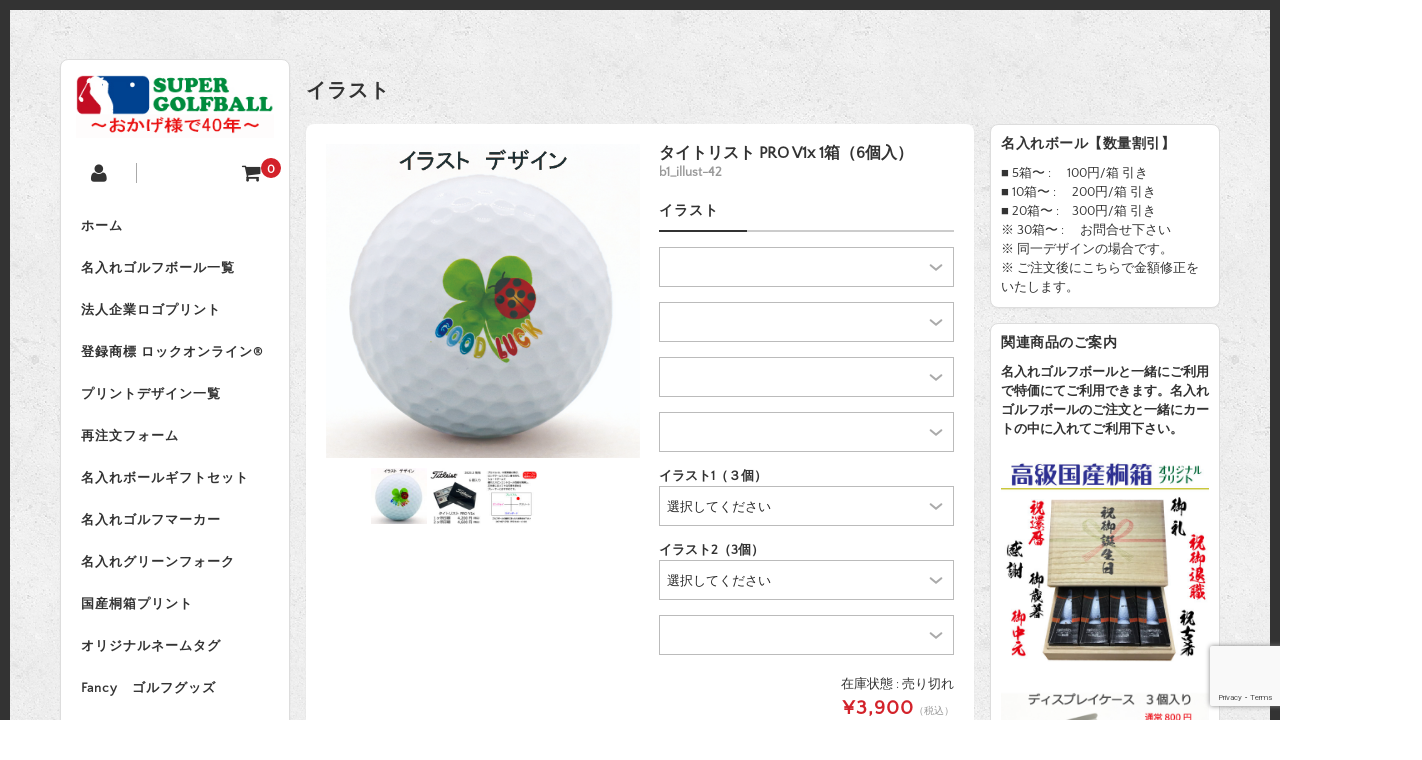

--- FILE ---
content_type: text/html; charset=utf-8
request_url: https://www.google.com/recaptcha/api2/anchor?ar=1&k=6LeCmnYqAAAAAAsO8TL1rlT_rlgBHM3SELKeheTr&co=aHR0cHM6Ly9nb2xmYmFsbC5jby5qcDo0NDM.&hl=en&v=PoyoqOPhxBO7pBk68S4YbpHZ&size=invisible&anchor-ms=20000&execute-ms=30000&cb=pj8x2o6kzabl
body_size: 48678
content:
<!DOCTYPE HTML><html dir="ltr" lang="en"><head><meta http-equiv="Content-Type" content="text/html; charset=UTF-8">
<meta http-equiv="X-UA-Compatible" content="IE=edge">
<title>reCAPTCHA</title>
<style type="text/css">
/* cyrillic-ext */
@font-face {
  font-family: 'Roboto';
  font-style: normal;
  font-weight: 400;
  font-stretch: 100%;
  src: url(//fonts.gstatic.com/s/roboto/v48/KFO7CnqEu92Fr1ME7kSn66aGLdTylUAMa3GUBHMdazTgWw.woff2) format('woff2');
  unicode-range: U+0460-052F, U+1C80-1C8A, U+20B4, U+2DE0-2DFF, U+A640-A69F, U+FE2E-FE2F;
}
/* cyrillic */
@font-face {
  font-family: 'Roboto';
  font-style: normal;
  font-weight: 400;
  font-stretch: 100%;
  src: url(//fonts.gstatic.com/s/roboto/v48/KFO7CnqEu92Fr1ME7kSn66aGLdTylUAMa3iUBHMdazTgWw.woff2) format('woff2');
  unicode-range: U+0301, U+0400-045F, U+0490-0491, U+04B0-04B1, U+2116;
}
/* greek-ext */
@font-face {
  font-family: 'Roboto';
  font-style: normal;
  font-weight: 400;
  font-stretch: 100%;
  src: url(//fonts.gstatic.com/s/roboto/v48/KFO7CnqEu92Fr1ME7kSn66aGLdTylUAMa3CUBHMdazTgWw.woff2) format('woff2');
  unicode-range: U+1F00-1FFF;
}
/* greek */
@font-face {
  font-family: 'Roboto';
  font-style: normal;
  font-weight: 400;
  font-stretch: 100%;
  src: url(//fonts.gstatic.com/s/roboto/v48/KFO7CnqEu92Fr1ME7kSn66aGLdTylUAMa3-UBHMdazTgWw.woff2) format('woff2');
  unicode-range: U+0370-0377, U+037A-037F, U+0384-038A, U+038C, U+038E-03A1, U+03A3-03FF;
}
/* math */
@font-face {
  font-family: 'Roboto';
  font-style: normal;
  font-weight: 400;
  font-stretch: 100%;
  src: url(//fonts.gstatic.com/s/roboto/v48/KFO7CnqEu92Fr1ME7kSn66aGLdTylUAMawCUBHMdazTgWw.woff2) format('woff2');
  unicode-range: U+0302-0303, U+0305, U+0307-0308, U+0310, U+0312, U+0315, U+031A, U+0326-0327, U+032C, U+032F-0330, U+0332-0333, U+0338, U+033A, U+0346, U+034D, U+0391-03A1, U+03A3-03A9, U+03B1-03C9, U+03D1, U+03D5-03D6, U+03F0-03F1, U+03F4-03F5, U+2016-2017, U+2034-2038, U+203C, U+2040, U+2043, U+2047, U+2050, U+2057, U+205F, U+2070-2071, U+2074-208E, U+2090-209C, U+20D0-20DC, U+20E1, U+20E5-20EF, U+2100-2112, U+2114-2115, U+2117-2121, U+2123-214F, U+2190, U+2192, U+2194-21AE, U+21B0-21E5, U+21F1-21F2, U+21F4-2211, U+2213-2214, U+2216-22FF, U+2308-230B, U+2310, U+2319, U+231C-2321, U+2336-237A, U+237C, U+2395, U+239B-23B7, U+23D0, U+23DC-23E1, U+2474-2475, U+25AF, U+25B3, U+25B7, U+25BD, U+25C1, U+25CA, U+25CC, U+25FB, U+266D-266F, U+27C0-27FF, U+2900-2AFF, U+2B0E-2B11, U+2B30-2B4C, U+2BFE, U+3030, U+FF5B, U+FF5D, U+1D400-1D7FF, U+1EE00-1EEFF;
}
/* symbols */
@font-face {
  font-family: 'Roboto';
  font-style: normal;
  font-weight: 400;
  font-stretch: 100%;
  src: url(//fonts.gstatic.com/s/roboto/v48/KFO7CnqEu92Fr1ME7kSn66aGLdTylUAMaxKUBHMdazTgWw.woff2) format('woff2');
  unicode-range: U+0001-000C, U+000E-001F, U+007F-009F, U+20DD-20E0, U+20E2-20E4, U+2150-218F, U+2190, U+2192, U+2194-2199, U+21AF, U+21E6-21F0, U+21F3, U+2218-2219, U+2299, U+22C4-22C6, U+2300-243F, U+2440-244A, U+2460-24FF, U+25A0-27BF, U+2800-28FF, U+2921-2922, U+2981, U+29BF, U+29EB, U+2B00-2BFF, U+4DC0-4DFF, U+FFF9-FFFB, U+10140-1018E, U+10190-1019C, U+101A0, U+101D0-101FD, U+102E0-102FB, U+10E60-10E7E, U+1D2C0-1D2D3, U+1D2E0-1D37F, U+1F000-1F0FF, U+1F100-1F1AD, U+1F1E6-1F1FF, U+1F30D-1F30F, U+1F315, U+1F31C, U+1F31E, U+1F320-1F32C, U+1F336, U+1F378, U+1F37D, U+1F382, U+1F393-1F39F, U+1F3A7-1F3A8, U+1F3AC-1F3AF, U+1F3C2, U+1F3C4-1F3C6, U+1F3CA-1F3CE, U+1F3D4-1F3E0, U+1F3ED, U+1F3F1-1F3F3, U+1F3F5-1F3F7, U+1F408, U+1F415, U+1F41F, U+1F426, U+1F43F, U+1F441-1F442, U+1F444, U+1F446-1F449, U+1F44C-1F44E, U+1F453, U+1F46A, U+1F47D, U+1F4A3, U+1F4B0, U+1F4B3, U+1F4B9, U+1F4BB, U+1F4BF, U+1F4C8-1F4CB, U+1F4D6, U+1F4DA, U+1F4DF, U+1F4E3-1F4E6, U+1F4EA-1F4ED, U+1F4F7, U+1F4F9-1F4FB, U+1F4FD-1F4FE, U+1F503, U+1F507-1F50B, U+1F50D, U+1F512-1F513, U+1F53E-1F54A, U+1F54F-1F5FA, U+1F610, U+1F650-1F67F, U+1F687, U+1F68D, U+1F691, U+1F694, U+1F698, U+1F6AD, U+1F6B2, U+1F6B9-1F6BA, U+1F6BC, U+1F6C6-1F6CF, U+1F6D3-1F6D7, U+1F6E0-1F6EA, U+1F6F0-1F6F3, U+1F6F7-1F6FC, U+1F700-1F7FF, U+1F800-1F80B, U+1F810-1F847, U+1F850-1F859, U+1F860-1F887, U+1F890-1F8AD, U+1F8B0-1F8BB, U+1F8C0-1F8C1, U+1F900-1F90B, U+1F93B, U+1F946, U+1F984, U+1F996, U+1F9E9, U+1FA00-1FA6F, U+1FA70-1FA7C, U+1FA80-1FA89, U+1FA8F-1FAC6, U+1FACE-1FADC, U+1FADF-1FAE9, U+1FAF0-1FAF8, U+1FB00-1FBFF;
}
/* vietnamese */
@font-face {
  font-family: 'Roboto';
  font-style: normal;
  font-weight: 400;
  font-stretch: 100%;
  src: url(//fonts.gstatic.com/s/roboto/v48/KFO7CnqEu92Fr1ME7kSn66aGLdTylUAMa3OUBHMdazTgWw.woff2) format('woff2');
  unicode-range: U+0102-0103, U+0110-0111, U+0128-0129, U+0168-0169, U+01A0-01A1, U+01AF-01B0, U+0300-0301, U+0303-0304, U+0308-0309, U+0323, U+0329, U+1EA0-1EF9, U+20AB;
}
/* latin-ext */
@font-face {
  font-family: 'Roboto';
  font-style: normal;
  font-weight: 400;
  font-stretch: 100%;
  src: url(//fonts.gstatic.com/s/roboto/v48/KFO7CnqEu92Fr1ME7kSn66aGLdTylUAMa3KUBHMdazTgWw.woff2) format('woff2');
  unicode-range: U+0100-02BA, U+02BD-02C5, U+02C7-02CC, U+02CE-02D7, U+02DD-02FF, U+0304, U+0308, U+0329, U+1D00-1DBF, U+1E00-1E9F, U+1EF2-1EFF, U+2020, U+20A0-20AB, U+20AD-20C0, U+2113, U+2C60-2C7F, U+A720-A7FF;
}
/* latin */
@font-face {
  font-family: 'Roboto';
  font-style: normal;
  font-weight: 400;
  font-stretch: 100%;
  src: url(//fonts.gstatic.com/s/roboto/v48/KFO7CnqEu92Fr1ME7kSn66aGLdTylUAMa3yUBHMdazQ.woff2) format('woff2');
  unicode-range: U+0000-00FF, U+0131, U+0152-0153, U+02BB-02BC, U+02C6, U+02DA, U+02DC, U+0304, U+0308, U+0329, U+2000-206F, U+20AC, U+2122, U+2191, U+2193, U+2212, U+2215, U+FEFF, U+FFFD;
}
/* cyrillic-ext */
@font-face {
  font-family: 'Roboto';
  font-style: normal;
  font-weight: 500;
  font-stretch: 100%;
  src: url(//fonts.gstatic.com/s/roboto/v48/KFO7CnqEu92Fr1ME7kSn66aGLdTylUAMa3GUBHMdazTgWw.woff2) format('woff2');
  unicode-range: U+0460-052F, U+1C80-1C8A, U+20B4, U+2DE0-2DFF, U+A640-A69F, U+FE2E-FE2F;
}
/* cyrillic */
@font-face {
  font-family: 'Roboto';
  font-style: normal;
  font-weight: 500;
  font-stretch: 100%;
  src: url(//fonts.gstatic.com/s/roboto/v48/KFO7CnqEu92Fr1ME7kSn66aGLdTylUAMa3iUBHMdazTgWw.woff2) format('woff2');
  unicode-range: U+0301, U+0400-045F, U+0490-0491, U+04B0-04B1, U+2116;
}
/* greek-ext */
@font-face {
  font-family: 'Roboto';
  font-style: normal;
  font-weight: 500;
  font-stretch: 100%;
  src: url(//fonts.gstatic.com/s/roboto/v48/KFO7CnqEu92Fr1ME7kSn66aGLdTylUAMa3CUBHMdazTgWw.woff2) format('woff2');
  unicode-range: U+1F00-1FFF;
}
/* greek */
@font-face {
  font-family: 'Roboto';
  font-style: normal;
  font-weight: 500;
  font-stretch: 100%;
  src: url(//fonts.gstatic.com/s/roboto/v48/KFO7CnqEu92Fr1ME7kSn66aGLdTylUAMa3-UBHMdazTgWw.woff2) format('woff2');
  unicode-range: U+0370-0377, U+037A-037F, U+0384-038A, U+038C, U+038E-03A1, U+03A3-03FF;
}
/* math */
@font-face {
  font-family: 'Roboto';
  font-style: normal;
  font-weight: 500;
  font-stretch: 100%;
  src: url(//fonts.gstatic.com/s/roboto/v48/KFO7CnqEu92Fr1ME7kSn66aGLdTylUAMawCUBHMdazTgWw.woff2) format('woff2');
  unicode-range: U+0302-0303, U+0305, U+0307-0308, U+0310, U+0312, U+0315, U+031A, U+0326-0327, U+032C, U+032F-0330, U+0332-0333, U+0338, U+033A, U+0346, U+034D, U+0391-03A1, U+03A3-03A9, U+03B1-03C9, U+03D1, U+03D5-03D6, U+03F0-03F1, U+03F4-03F5, U+2016-2017, U+2034-2038, U+203C, U+2040, U+2043, U+2047, U+2050, U+2057, U+205F, U+2070-2071, U+2074-208E, U+2090-209C, U+20D0-20DC, U+20E1, U+20E5-20EF, U+2100-2112, U+2114-2115, U+2117-2121, U+2123-214F, U+2190, U+2192, U+2194-21AE, U+21B0-21E5, U+21F1-21F2, U+21F4-2211, U+2213-2214, U+2216-22FF, U+2308-230B, U+2310, U+2319, U+231C-2321, U+2336-237A, U+237C, U+2395, U+239B-23B7, U+23D0, U+23DC-23E1, U+2474-2475, U+25AF, U+25B3, U+25B7, U+25BD, U+25C1, U+25CA, U+25CC, U+25FB, U+266D-266F, U+27C0-27FF, U+2900-2AFF, U+2B0E-2B11, U+2B30-2B4C, U+2BFE, U+3030, U+FF5B, U+FF5D, U+1D400-1D7FF, U+1EE00-1EEFF;
}
/* symbols */
@font-face {
  font-family: 'Roboto';
  font-style: normal;
  font-weight: 500;
  font-stretch: 100%;
  src: url(//fonts.gstatic.com/s/roboto/v48/KFO7CnqEu92Fr1ME7kSn66aGLdTylUAMaxKUBHMdazTgWw.woff2) format('woff2');
  unicode-range: U+0001-000C, U+000E-001F, U+007F-009F, U+20DD-20E0, U+20E2-20E4, U+2150-218F, U+2190, U+2192, U+2194-2199, U+21AF, U+21E6-21F0, U+21F3, U+2218-2219, U+2299, U+22C4-22C6, U+2300-243F, U+2440-244A, U+2460-24FF, U+25A0-27BF, U+2800-28FF, U+2921-2922, U+2981, U+29BF, U+29EB, U+2B00-2BFF, U+4DC0-4DFF, U+FFF9-FFFB, U+10140-1018E, U+10190-1019C, U+101A0, U+101D0-101FD, U+102E0-102FB, U+10E60-10E7E, U+1D2C0-1D2D3, U+1D2E0-1D37F, U+1F000-1F0FF, U+1F100-1F1AD, U+1F1E6-1F1FF, U+1F30D-1F30F, U+1F315, U+1F31C, U+1F31E, U+1F320-1F32C, U+1F336, U+1F378, U+1F37D, U+1F382, U+1F393-1F39F, U+1F3A7-1F3A8, U+1F3AC-1F3AF, U+1F3C2, U+1F3C4-1F3C6, U+1F3CA-1F3CE, U+1F3D4-1F3E0, U+1F3ED, U+1F3F1-1F3F3, U+1F3F5-1F3F7, U+1F408, U+1F415, U+1F41F, U+1F426, U+1F43F, U+1F441-1F442, U+1F444, U+1F446-1F449, U+1F44C-1F44E, U+1F453, U+1F46A, U+1F47D, U+1F4A3, U+1F4B0, U+1F4B3, U+1F4B9, U+1F4BB, U+1F4BF, U+1F4C8-1F4CB, U+1F4D6, U+1F4DA, U+1F4DF, U+1F4E3-1F4E6, U+1F4EA-1F4ED, U+1F4F7, U+1F4F9-1F4FB, U+1F4FD-1F4FE, U+1F503, U+1F507-1F50B, U+1F50D, U+1F512-1F513, U+1F53E-1F54A, U+1F54F-1F5FA, U+1F610, U+1F650-1F67F, U+1F687, U+1F68D, U+1F691, U+1F694, U+1F698, U+1F6AD, U+1F6B2, U+1F6B9-1F6BA, U+1F6BC, U+1F6C6-1F6CF, U+1F6D3-1F6D7, U+1F6E0-1F6EA, U+1F6F0-1F6F3, U+1F6F7-1F6FC, U+1F700-1F7FF, U+1F800-1F80B, U+1F810-1F847, U+1F850-1F859, U+1F860-1F887, U+1F890-1F8AD, U+1F8B0-1F8BB, U+1F8C0-1F8C1, U+1F900-1F90B, U+1F93B, U+1F946, U+1F984, U+1F996, U+1F9E9, U+1FA00-1FA6F, U+1FA70-1FA7C, U+1FA80-1FA89, U+1FA8F-1FAC6, U+1FACE-1FADC, U+1FADF-1FAE9, U+1FAF0-1FAF8, U+1FB00-1FBFF;
}
/* vietnamese */
@font-face {
  font-family: 'Roboto';
  font-style: normal;
  font-weight: 500;
  font-stretch: 100%;
  src: url(//fonts.gstatic.com/s/roboto/v48/KFO7CnqEu92Fr1ME7kSn66aGLdTylUAMa3OUBHMdazTgWw.woff2) format('woff2');
  unicode-range: U+0102-0103, U+0110-0111, U+0128-0129, U+0168-0169, U+01A0-01A1, U+01AF-01B0, U+0300-0301, U+0303-0304, U+0308-0309, U+0323, U+0329, U+1EA0-1EF9, U+20AB;
}
/* latin-ext */
@font-face {
  font-family: 'Roboto';
  font-style: normal;
  font-weight: 500;
  font-stretch: 100%;
  src: url(//fonts.gstatic.com/s/roboto/v48/KFO7CnqEu92Fr1ME7kSn66aGLdTylUAMa3KUBHMdazTgWw.woff2) format('woff2');
  unicode-range: U+0100-02BA, U+02BD-02C5, U+02C7-02CC, U+02CE-02D7, U+02DD-02FF, U+0304, U+0308, U+0329, U+1D00-1DBF, U+1E00-1E9F, U+1EF2-1EFF, U+2020, U+20A0-20AB, U+20AD-20C0, U+2113, U+2C60-2C7F, U+A720-A7FF;
}
/* latin */
@font-face {
  font-family: 'Roboto';
  font-style: normal;
  font-weight: 500;
  font-stretch: 100%;
  src: url(//fonts.gstatic.com/s/roboto/v48/KFO7CnqEu92Fr1ME7kSn66aGLdTylUAMa3yUBHMdazQ.woff2) format('woff2');
  unicode-range: U+0000-00FF, U+0131, U+0152-0153, U+02BB-02BC, U+02C6, U+02DA, U+02DC, U+0304, U+0308, U+0329, U+2000-206F, U+20AC, U+2122, U+2191, U+2193, U+2212, U+2215, U+FEFF, U+FFFD;
}
/* cyrillic-ext */
@font-face {
  font-family: 'Roboto';
  font-style: normal;
  font-weight: 900;
  font-stretch: 100%;
  src: url(//fonts.gstatic.com/s/roboto/v48/KFO7CnqEu92Fr1ME7kSn66aGLdTylUAMa3GUBHMdazTgWw.woff2) format('woff2');
  unicode-range: U+0460-052F, U+1C80-1C8A, U+20B4, U+2DE0-2DFF, U+A640-A69F, U+FE2E-FE2F;
}
/* cyrillic */
@font-face {
  font-family: 'Roboto';
  font-style: normal;
  font-weight: 900;
  font-stretch: 100%;
  src: url(//fonts.gstatic.com/s/roboto/v48/KFO7CnqEu92Fr1ME7kSn66aGLdTylUAMa3iUBHMdazTgWw.woff2) format('woff2');
  unicode-range: U+0301, U+0400-045F, U+0490-0491, U+04B0-04B1, U+2116;
}
/* greek-ext */
@font-face {
  font-family: 'Roboto';
  font-style: normal;
  font-weight: 900;
  font-stretch: 100%;
  src: url(//fonts.gstatic.com/s/roboto/v48/KFO7CnqEu92Fr1ME7kSn66aGLdTylUAMa3CUBHMdazTgWw.woff2) format('woff2');
  unicode-range: U+1F00-1FFF;
}
/* greek */
@font-face {
  font-family: 'Roboto';
  font-style: normal;
  font-weight: 900;
  font-stretch: 100%;
  src: url(//fonts.gstatic.com/s/roboto/v48/KFO7CnqEu92Fr1ME7kSn66aGLdTylUAMa3-UBHMdazTgWw.woff2) format('woff2');
  unicode-range: U+0370-0377, U+037A-037F, U+0384-038A, U+038C, U+038E-03A1, U+03A3-03FF;
}
/* math */
@font-face {
  font-family: 'Roboto';
  font-style: normal;
  font-weight: 900;
  font-stretch: 100%;
  src: url(//fonts.gstatic.com/s/roboto/v48/KFO7CnqEu92Fr1ME7kSn66aGLdTylUAMawCUBHMdazTgWw.woff2) format('woff2');
  unicode-range: U+0302-0303, U+0305, U+0307-0308, U+0310, U+0312, U+0315, U+031A, U+0326-0327, U+032C, U+032F-0330, U+0332-0333, U+0338, U+033A, U+0346, U+034D, U+0391-03A1, U+03A3-03A9, U+03B1-03C9, U+03D1, U+03D5-03D6, U+03F0-03F1, U+03F4-03F5, U+2016-2017, U+2034-2038, U+203C, U+2040, U+2043, U+2047, U+2050, U+2057, U+205F, U+2070-2071, U+2074-208E, U+2090-209C, U+20D0-20DC, U+20E1, U+20E5-20EF, U+2100-2112, U+2114-2115, U+2117-2121, U+2123-214F, U+2190, U+2192, U+2194-21AE, U+21B0-21E5, U+21F1-21F2, U+21F4-2211, U+2213-2214, U+2216-22FF, U+2308-230B, U+2310, U+2319, U+231C-2321, U+2336-237A, U+237C, U+2395, U+239B-23B7, U+23D0, U+23DC-23E1, U+2474-2475, U+25AF, U+25B3, U+25B7, U+25BD, U+25C1, U+25CA, U+25CC, U+25FB, U+266D-266F, U+27C0-27FF, U+2900-2AFF, U+2B0E-2B11, U+2B30-2B4C, U+2BFE, U+3030, U+FF5B, U+FF5D, U+1D400-1D7FF, U+1EE00-1EEFF;
}
/* symbols */
@font-face {
  font-family: 'Roboto';
  font-style: normal;
  font-weight: 900;
  font-stretch: 100%;
  src: url(//fonts.gstatic.com/s/roboto/v48/KFO7CnqEu92Fr1ME7kSn66aGLdTylUAMaxKUBHMdazTgWw.woff2) format('woff2');
  unicode-range: U+0001-000C, U+000E-001F, U+007F-009F, U+20DD-20E0, U+20E2-20E4, U+2150-218F, U+2190, U+2192, U+2194-2199, U+21AF, U+21E6-21F0, U+21F3, U+2218-2219, U+2299, U+22C4-22C6, U+2300-243F, U+2440-244A, U+2460-24FF, U+25A0-27BF, U+2800-28FF, U+2921-2922, U+2981, U+29BF, U+29EB, U+2B00-2BFF, U+4DC0-4DFF, U+FFF9-FFFB, U+10140-1018E, U+10190-1019C, U+101A0, U+101D0-101FD, U+102E0-102FB, U+10E60-10E7E, U+1D2C0-1D2D3, U+1D2E0-1D37F, U+1F000-1F0FF, U+1F100-1F1AD, U+1F1E6-1F1FF, U+1F30D-1F30F, U+1F315, U+1F31C, U+1F31E, U+1F320-1F32C, U+1F336, U+1F378, U+1F37D, U+1F382, U+1F393-1F39F, U+1F3A7-1F3A8, U+1F3AC-1F3AF, U+1F3C2, U+1F3C4-1F3C6, U+1F3CA-1F3CE, U+1F3D4-1F3E0, U+1F3ED, U+1F3F1-1F3F3, U+1F3F5-1F3F7, U+1F408, U+1F415, U+1F41F, U+1F426, U+1F43F, U+1F441-1F442, U+1F444, U+1F446-1F449, U+1F44C-1F44E, U+1F453, U+1F46A, U+1F47D, U+1F4A3, U+1F4B0, U+1F4B3, U+1F4B9, U+1F4BB, U+1F4BF, U+1F4C8-1F4CB, U+1F4D6, U+1F4DA, U+1F4DF, U+1F4E3-1F4E6, U+1F4EA-1F4ED, U+1F4F7, U+1F4F9-1F4FB, U+1F4FD-1F4FE, U+1F503, U+1F507-1F50B, U+1F50D, U+1F512-1F513, U+1F53E-1F54A, U+1F54F-1F5FA, U+1F610, U+1F650-1F67F, U+1F687, U+1F68D, U+1F691, U+1F694, U+1F698, U+1F6AD, U+1F6B2, U+1F6B9-1F6BA, U+1F6BC, U+1F6C6-1F6CF, U+1F6D3-1F6D7, U+1F6E0-1F6EA, U+1F6F0-1F6F3, U+1F6F7-1F6FC, U+1F700-1F7FF, U+1F800-1F80B, U+1F810-1F847, U+1F850-1F859, U+1F860-1F887, U+1F890-1F8AD, U+1F8B0-1F8BB, U+1F8C0-1F8C1, U+1F900-1F90B, U+1F93B, U+1F946, U+1F984, U+1F996, U+1F9E9, U+1FA00-1FA6F, U+1FA70-1FA7C, U+1FA80-1FA89, U+1FA8F-1FAC6, U+1FACE-1FADC, U+1FADF-1FAE9, U+1FAF0-1FAF8, U+1FB00-1FBFF;
}
/* vietnamese */
@font-face {
  font-family: 'Roboto';
  font-style: normal;
  font-weight: 900;
  font-stretch: 100%;
  src: url(//fonts.gstatic.com/s/roboto/v48/KFO7CnqEu92Fr1ME7kSn66aGLdTylUAMa3OUBHMdazTgWw.woff2) format('woff2');
  unicode-range: U+0102-0103, U+0110-0111, U+0128-0129, U+0168-0169, U+01A0-01A1, U+01AF-01B0, U+0300-0301, U+0303-0304, U+0308-0309, U+0323, U+0329, U+1EA0-1EF9, U+20AB;
}
/* latin-ext */
@font-face {
  font-family: 'Roboto';
  font-style: normal;
  font-weight: 900;
  font-stretch: 100%;
  src: url(//fonts.gstatic.com/s/roboto/v48/KFO7CnqEu92Fr1ME7kSn66aGLdTylUAMa3KUBHMdazTgWw.woff2) format('woff2');
  unicode-range: U+0100-02BA, U+02BD-02C5, U+02C7-02CC, U+02CE-02D7, U+02DD-02FF, U+0304, U+0308, U+0329, U+1D00-1DBF, U+1E00-1E9F, U+1EF2-1EFF, U+2020, U+20A0-20AB, U+20AD-20C0, U+2113, U+2C60-2C7F, U+A720-A7FF;
}
/* latin */
@font-face {
  font-family: 'Roboto';
  font-style: normal;
  font-weight: 900;
  font-stretch: 100%;
  src: url(//fonts.gstatic.com/s/roboto/v48/KFO7CnqEu92Fr1ME7kSn66aGLdTylUAMa3yUBHMdazQ.woff2) format('woff2');
  unicode-range: U+0000-00FF, U+0131, U+0152-0153, U+02BB-02BC, U+02C6, U+02DA, U+02DC, U+0304, U+0308, U+0329, U+2000-206F, U+20AC, U+2122, U+2191, U+2193, U+2212, U+2215, U+FEFF, U+FFFD;
}

</style>
<link rel="stylesheet" type="text/css" href="https://www.gstatic.com/recaptcha/releases/PoyoqOPhxBO7pBk68S4YbpHZ/styles__ltr.css">
<script nonce="CjdLuz3d_xW4pXRtoGjlBA" type="text/javascript">window['__recaptcha_api'] = 'https://www.google.com/recaptcha/api2/';</script>
<script type="text/javascript" src="https://www.gstatic.com/recaptcha/releases/PoyoqOPhxBO7pBk68S4YbpHZ/recaptcha__en.js" nonce="CjdLuz3d_xW4pXRtoGjlBA">
      
    </script></head>
<body><div id="rc-anchor-alert" class="rc-anchor-alert"></div>
<input type="hidden" id="recaptcha-token" value="[base64]">
<script type="text/javascript" nonce="CjdLuz3d_xW4pXRtoGjlBA">
      recaptcha.anchor.Main.init("[\x22ainput\x22,[\x22bgdata\x22,\x22\x22,\[base64]/[base64]/MjU1Ong/[base64]/[base64]/[base64]/[base64]/[base64]/[base64]/[base64]/[base64]/[base64]/[base64]/[base64]/[base64]/[base64]/[base64]/[base64]\\u003d\x22,\[base64]\\u003d\\u003d\x22,\[base64]/DlMKmLHAPw4DCjsOUw5kPXg9dekXClTJdw5TCnMKPe1bClnVhLQrDtXTDusKdMSBIKVjDnkBsw7w5wqzCmsONwrfDqWTDrcKQHsOnw7TCrxo/wr/Ck07DuVALaEnDsTt/[base64]/DtVE4w4pHR0xTw5/Cri7DuMKjJy5dK3LDkWPCicK6KlrCrMO/w4RGFxwfwrwlb8K2HMKSwp1Iw6YNYMO0YcK+wpdAwr3CmnPCmsKuwrEQUMK/[base64]/Ct1zCjsKaOWnCpErCtjpIwqnDgUHCo8OjwovCrDhfRMKcR8K3w79OYMKsw7M4Q8KPwo/ChBNhYB0tGEHDvTh7woQ4TUIeVwkkw50nwrXDtxFQN8OeZD/DtT3CnG/Dk8KSYcK1w55BVRwuwqQbYWklRsOFRXMlwpnDuzBtwpF9V8KHPAcwAcOqw7vDksOOwpnDusONZsObwoAYTcKUw5HDpsOjwq3Dn1kBZTDDsEkrwo/CjW3DlSA3wpYWCsO/wrHDr8O6w5fChcOwC2LDji0Vw7rDvcOeK8O1w7kgw57Dn03DuwvDnVPCsnVbXsOoWBvDiRx/w4rDjnU8wq5sw7UKL0vDkcOMEsKTYsKrSMOZQcKJcsOSewRMKMKNVcOwQWVew6jCigfCmGnCiBzCm1DDkWhcw6YkGcOSUHEywo/DvSZfGlrColEiwrbDmk7DpsKrw67Ch3wTw4XCgwVMwqjCicOVwq/Dl8KANW3CtMKGHRguwq8RwoUcwozDmkTCnw/Dp0dmccKfw5g1Y8KDwpAmeUnDhsKdMB8jFsKww6TDkjXCgh9AIVlNw6bCjsONb8Oaw4pDwrZbw5wWw6FKbcKKw5bDmcOPMS/CscOpwqzCocOnD0PCq8KRwo/CknbDoF3DvMOFRRINV8KUw5Z1w6zDgHbDs8OjNcKLfxDDokDCncKOLcOAKHAMw5ArRsO9wqYpM8OXLRAEwq3CssOhwrRtwphrdk7Dukg8woTDq8KzwpXDlcKAwoJ2GBPCmsKnNU0Kwp/Cn8K2Lwk6F8KXwo/CihzDpsOEWi4Wwq/Cu8K0EMO0YWXCrsO4w6fDuMKRw6XDlVBhw59wTxVNw49genIfAFPDhcOxFXnCpXTDn0zDkcOaMH/CrcKWBh7Col3CqlN8BsOuwoHCu3TDi1U0FEfDs17DssK0wosPMn4gVMOjdcKlwq3CvsOiCQLDtCrDm8K8AcKAwo3DusK5VULDrFPDsitZwqTChcOcOsOWXydBLE/Cl8KYFsOkesKxPX/Cs8K/[base64]/cSrCv8OVwpE8woh7wq/Dn0DCmMOgwrLCuC/Dt8K9w5zDo8KHMsKifBBRwqjChSYlfsKFwp7DiMKFw7PCv8K/UMO/woTDrsOhAcO9wrjCssK/wqXDgC0cHU92w53CmgLDj18Mw55YFz5Uw7Q1N8KGw68fwofDr8OBI8OiJSVjW2bDuMOYJywGZMKqwr9tLsKPwpPCiikRSsO5P8Otw6DCixPDqsOLwolRG8OowoPDoAhiw5HChsOgwoZpMj1+KcOtLCXDj00pwqEOw5bCjBbDmSvDgsKuw6MfwpPDk07CsMK/w7TCtALDqcK4Q8O6w6sLd0/Cg8KAZQUCwrxMw6TChMKHw4HDtcOaeMKUwqdzWDrDvMO4X8KMc8OUXcORwpnCtQDCpsK/w5HCg3lqEk0sw4BiYiHCt8KBClxAHVJmw6R1w6HCucOEAAvDg8O6KmzDjMOIw63Crn/CksKaQcKpWsK0wqFnwpoLw7rDkB3CkF7Ch8Ksw79ccGFTPcKjwr/DsnfDu8KXKBbDlHo2wrXCnsOJwqQPwpPCkMOhwpnDrwPDkFkaX03CnjMbI8KxA8Olwqwee8KeaMOGOXgJw5jCgsOdRD7CocKcwpoheUzDlcOFw6hCwqYcBMOuBcK/MALCpUJKC8Ktw5PCjg12WMODDMOew4UResOBwpUkOy0twps+OmbCn8Onw7ZqTTPDskdlNRLDihALIMONwqXChyADw7PDhsK/w5ImGMKuw4nDicOUOcOZw5XDvRfDvT4idsKSwpsHw6xYKcK8wo4RZMKcw6LCmmgKLjrDtgA7c2hqw47Dvn/CosKdwpHDoWh9FsKdbSzCpXrDtDTDoynDoCvDicKCwrLDsC1/[base64]/w5vDgsOaDULCk8KtRcOSwr9/wpfCkcOmw4zCq8KUw6fDj8O/MMK6DHzDvMK7Z201w4XDmD3ClsKPI8KUwoljwqrChcOLw7YiwojCkjUZYcOiwphBHXoJU3kxVXAzB8OBw4FGKBzDokXCgwQwH3zCicO9w4EVb3Zpw5AYS0NdATh/w65aw6sUwq4mwrrCo0HDpGTCsVfChwDDt2pMDDE9V1DCoRhWQcOuwo/Dh0nCqcKOQMO9GMOfw6bDocOfLcK0w4M7wrnDkgXDpMKodTtROyc/w6URXzVNw78Kw6I6McKBF8ORwrYXHlHCqErDiFHCtsOpw6N4UQtNwqDDkcK7DcKlFMKLwrLDgcKDdAULIDzChSfCu8KVXcKdSMKNW2LClMKJcsOybsK/AcOCw7PDrX3CvG4jY8Kfwq/CrgPCtQNPwqrCusOhw7PCt8KmCEHCl8KOwqYdw5LCrMOyw5nDt0fDs8OHwrPDvATClsK7w6LCo1/DqsK2YQPCqcOJwpTDkCDCgQPDuSZww68/[base64]/DiTljHGx6LsKxacKlUMOqb8K7TAZnwox1wpQfwpFgaXfCkQsqH8KKNMKRw70iwrDDkMKEYU/Cn21/w50HwrTCs3lwwrtNwpsbEkfDsn5VJl9ew7jDpcODGMKHa0vDuMO/w4Rhw4jDuMOdIcKBwpx8w7szNUFPwpEOTA/CqG7CvHjDqmrDgmbDlmR3w5LCnhPDjsO8w6nCujnCjcO5Ngd1wo5Iw48iw47Dh8O0UHBuwp00wqJbccKXBMOKUcOzU0hBVMOzHT7DjcONRcKSLz0bwpfCn8OBw6PDtcO/BEs0woUZCArDsF3DqMOUCcOpwo/DminDh8OHw4BQw4Q/wqRmwrtgw67CoRZTw4YIZRwgwpjDtcKKwqXCuMK9wrDDt8KHw7onZE4aY8Kzw6kZcEFYJhpiamzDhsK0w5ZCLMKRwpwWQ8KdBFPCj0/CqMKJwqPDoHA/w43ChRdCIsKfw5/DmXw6RsOjJS/CqcKjw7fDpsOkPcOPZMKcwp/ChynCtwBqOm7Dj8K+P8Ozwq/CjGvClMKJw6pGwrXChUDDsxLCocOhUMKGw7gqYsKRw5vDjMOrwpFUwqzDjDXCr0RZFzYdBiQ4TcO2K03CrwTCs8OrwofDj8O0w74cw5/CsgBEwrpewqTDqMKZaTF9QcO+csOWQsKOwrTDqcOvwrjCjEfCk1BwQcO2U8KLWcKPTsO6w7/Dmy4LwqrCvT1vwosFwrAcw6HCj8OhwpzDp3fDsVLDssObajnDki/Dg8OoaUdQw5VIw6fDpsOrw7xQMTnCicOiRVYmPRwYcMOHw6h0w6B8cwN4wrB0wrnCgsOzw4HDsMOCwrlLa8Klw64Cw5zDtsO/wr1eW8OmGxzDlsOUw5RBdcKgw4LCvMO2S8K9w7Fww7Nzw7ZWwpTDnMKHw78nw4vCqVLDkV4twrDDpELDqi9hWFjCiX7DlMKIw6DCt3HCm8K+w4/CvQDDmcOmYMOVwovCqMOoQDU/wpPDpMOlfFzDqlFdw5vDlAYOwo8nC3/CqUVkw4dLJgzDtA7DoEjCo0VeBV8IA8OCw5NZCsKqEC3DgsKVwpPDqMKrX8O8f8KBwpHDqAzDuMOoMUEpw6fDjgDDmcKsHMOLAsObw4/DrcKdHcK5wrrCm8OnWcKUw6HCm8Kdw5fCpsKqeHFFw4jDpCzDg8KWw7p8UMKqw7J2f8OJAcOdQgHCtMOsPcOhfsOqwosXe8KOw4nDuUQlwrcPLGw3FsO9eQ7CjmUzCMOFQsOGw6jDjinCgEjDnmQfwoHCp0E3wrvCngNzaDPDn8KNw6wew7M2MjnCszVnworCs3kmEV/DmMOaw5LDoD9TQcKpw5gxw7PCsMK3wqvDmsO+EcKmw6EYDsKkT8KuM8OILXx1wqnCm8KtbcKdRxFpNMOcIibDl8OZw5sLWBnDrQrCiWnDqMK8w5zDuwzDpB/Cp8Ojwo0Yw5l8wpU/[base64]/DgSjDkMKTw63DnXxKBxBowqvDpTsRw63CuTXDgFPDkG8owqhSUcOQw4Etwr9Yw6c2MsK+w4zClsK+wp5CSmrDmcO8ZQMlGcOBecK5NQ3DisKmNsOJJj9xc8K6FmrCuMO+w7zDk8O0AirDicOpw67DmsKpZz8iwq/CuWXCtmwXw6slBsKjw6k+w6ARRMOCwpjDhC3Cjh87w53Co8KTQD/[base64]/[base64]/CuGVzw79bw7cBw5s4wonChsOcPBLCjUjCvCPCjjzDh8ObwrXCm8OLGsOJdcOYO1Nvw59Kw7LCimDDgMOlKMO5wqN+w53DnyVjJCrDkybCsStMwp/DgjUYHjrDosKuWxNSw5pYR8KbAmbCsTtvDMOBw59yw4vDusKCNTDDmcKtw48pDMOHVFvDvBIUwqhaw4VUJmoEwqzDs8Ozw41jM2RmIBLCicK7MsK+QsO6wrVSNTxfwosRw6rCsloiw7HCs8KOJMOPP8KDMMKBYW/Cm29MB3zDuMKxwp5SHMKlw4TDs8KlclnDhiTDlcOqNMKlwpIlwqbCt8KZwq/Dm8KIZ8Oxw5/CpmM3f8OUwqfCs8O7LUzCiXd6BsOuETFiw5LDisKVAVPDnXdjf8O5wrtXelkwYTjCl8Onw41DQsK4cVzCsC7CpcKdw6hrwrcDwpLDjH/[base64]/[base64]/[base64]/wrfCtcKgeAfClsK1eRc9XsKxbMOsXsKlwoYEHsKSwpMqDhrCpsKtwpfCl3N8wpLDpDLDpgDCoCo1A29hwoLDqVLCn8KcbcK4wo8pEMO5EcOxwpfDg1JNS0IJKMKFwqwbwrdrwp1vw6LDv0DDpsOSw7Nxw7XCvGpJwog/cMOOP0HCicKbw6TDrBPDtsKgw7/CuS8/wqJtwpAPwpgow7MhAMORGmHDnGzCv8OsAm/[base64]/Dn0nDtX1zbnUQwp59IcO3w7s0w78vQ0Jjb8OQYnrCnMOFW3kOw5vCg37Cvk7CngHCkXskdnIGwqZCw6/DuiPChlfDlcOYw7k+wpPCjFwACA0MwqfCjXoULmNwABXCucOrw6oTwp4Vw4QgMsKuBMKVw5gawoYZHGfDk8OUw69Zw7LCuCI1woEJcsKww6TDkcKBOsKeOmbCusKrw5/[base64]/DiBAsw4otw5jCq8KVZVhvc0nCmMOZw6bCgsK+ccKnTMO5AcOrYMKjScKcUSzCtVAFBcKUw5vDscKKwqrDhmREbcOOwoPClcOCGnMOw5TCnsKdFGDClU4raiLCuAguRcOEXRfCqTw8SiDCsMK5A27CsGsqw6x9PMOQVcKnw7/Dh8OYwo9ZwrvCtT7Cn8Kzw4jCrFINw7nCmMKowr0Hw6FZLcKIw44eIMOXREMawpHDiMKhw5oSwpZ0wp3CiMKjZMOhFMK0N8KpHcODw6Q8LgXDq0fDh8OZwpYLWcOfecKfBS/DtMK3wp4RwqTCnADDpUDCjMKewo8Nw64PSsKjwrfDl8OFK8K5bsOqwo7DrzMiwp0RDgRswrJowpsCw6UbcAwkwrXCpgYaW8KKwqdBwrnDiBnCsE9hdUbCnHXCusOew6NpwpfCtkvDusOXwp/[base64]/DgjDDq1M5w4MYPMOSwpB7wo/[base64]/[base64]/CosOvdsKMwozDrQvCgDzClQjCsxFLe8K/w5kKwroQw4sEwqoewpbCvDjDv1twJTN5TCzCh8OwQMOKf07Cp8K1w5Z/[base64]/eMO1OQ/CsyQLwro5OcOrFMKmwq5XaTc7B8KkDg3CjTp2BHPCskPCk2VeYsOcwqbCu8KLe39ywpUJw6ZQw6cJSzc9woptwpfDujPCncK2E0BrTMOuJGUKwpYjIE96E3sXLzZYD8KDEsOYccOTBBzCo1DDoG9Dwpc1UC8Awr/DrsOPw7HDucK0dljDuwQGwpNFw4NSfcOeUg/[base64]/wpIrw5I1BMOKCiTClcKbIcKUZHBhwpbCjcOsKcK7w5ICwoRuVylew63DhgQFKcOYGcKudEwfw4EPw4fCkMOuP8O/w6BCOsOLM8KMXAhJwqrCrMKlLMKXPcKxUsOpb8OcPsKQBnAjPsKewqshw4bCg8Ocw4JOOlnCisO/w5nCtB1/OjYOwqPCs2p0w7/[base64]/DlcO7NMOzw7Zhwpo2wqtVw5ZHA3MlwrLCrMO8dSjCnDcDcMOdNcO3PMKMwq4XFjLDrsOUw57CksKbw6bDvxLDqTXDml7Dq3HDvEbCh8OWw5bDsGrChz9jQMK9wpPClS7ChXzDvWAfw6AGwrHDucKxw4TDrSdxCcOtw6/CgsKGd8OOwp7DiMKhw6HCog97w6Rwwqxew5ldwqLCrTEywoh1B1bDo8OKDzXDqm7DvcOZMsOCw4V7w74IIcOMwqvDlMOTTXLCtj4cMg7DoDx4wpUSw4HDvGgNJlzCskAfLsKGSW9/woUMMixgw6TDqcKNCk17wr1/wq93w4kLEcOSU8O/w7rCjMKUwrXCt8O1wqFHwpzCuT5OwqnDqDDCusKHABvCoUDDicOmCcOEHjY2w6oIw7NRPk3CggV8w5tIw6ZxH2YJdMO4AMOJRMK/IMO8w6dtw6vCtcOiAVLCrzwGwqY+EMKGw6DDsANuCjLCoRHDpBM2wqrCmBg2McOcOjbDn2jCqjxfcjfDpMKWw4tacMOqFsKqwopgwqwVwpM2PmRowobDrcKwwqnCs0Z9woXDvVc0HyVQHcOGwoXChG3CgCUSwo/Ctz4jFwcBWMORSnrCksK6w4LCgMKvOgLDphxMS8KMwqMYBH/CqcKdwqhvCncjfMO3w47DvBLDi8Ozw6QMVTTDhUINw4oLw6dmIMK0Dx3CqgHDrcO/wo9kw4htOU/[base64]/w5Fgwrs7w79nwokKVwcGFcKNPsKUwqgMMUDCtgrDmMOUfXoYC8KsOSxnw70Zw7rDi8OXw6LCkMKkKcKyesOIWnvDicKxd8KPw7PCn8OFDsO7wqHCn2DDklnDmC3DpRwMI8KJOcO1Tz3DmMObI10dw5rClj/ClWxWwoXDucKUw7EhwrLClMKhOMK8AcKxKMOzwoYtBADCpkhGYwbCh8O8dBQuNcKEw4E3wqg9C8OWwp5Rw5R4w6EQQMOsAMKKw4VLbXRIw7xlwrjCp8OROcKgSSPCn8KXw7xlw5/CjsKKHcO8wpDDvsOiwpx9w4DDtMO4R1DDiFFwwqXDt8O5JE5rUMKbHU3DlcOdwpVsw4HCj8OFw5RMw6fDinVdwrJMwrYjw6gMRhnDikLCtTvDkQ/CgsOYcxLCj0xBRcKKeRXCu8O3w5U/[base64]/Dogd9w69hwr7CrsOMwpVCY2zCrR/CvAUow4fDkBYhwr/DgwxLwo/[base64]/w5nDnsKGwoBBwpATwqLCpCzCgsOOfcO1wqp3Vg4HDcOqw7cIw4HCssOLwoJ2P8K9MMOXf0HCqMKjw4nDmjrCncKSccOYe8OCLUhQXDIywp5cw7FRw6rCvzzCrAEOKMOfaTrDg2gSX8Ozw4/CgkhAwoLCpSA+YmbCnXHDmBhFw7A8S8OkcyIvw5EMUkpZwqTCsk/DucOaw7QIJcO1EcO3KsKTw58LG8Kow7jDhcOUX8KMwrDChsK1Ow3DmsKnw7gnRmXCvS7DvQIDFcOcYVYxw7vCjkjCkMObP3fCj31Xw4xVwrbCgsOXw4LCjsK1ZgrClH3CncK4w6rCoMO7WcOnw4ZIw7bCkcO6chc8TjwTVMKOwqvCgkjDtnjCshwqwoJ/wo3CqsO7U8KTGQ7DqmUjYcO6w5TDsUNsXEoPwpPCiTwgw55obTvDvRDCpVUZP8Kqw7XDnMKRw44wAXzDnMOQwpvCtsO9JsKKbMO+f8KkwpPDo1vDohnDl8OUPsK7GC/CmyhuCcO2wrsiI8OhwrccTMK1w5Z+wptQHsOewonDpMK7exIBw5rDuMKPLzbDqVvCicOoLWfDgj5mHHN/w4XCpULCjzLCqmgGQVfCvBLDnkQXOxByw4LDksO2WEHDiUZfNxJMf8K/wqbCsnl1w7gfw7szw6wqwrzCrMOUOy7DlsOAwoY6wpvDjWwnw7pNOG8KQWLDoG7CmnArw78ndMOeLiskw4/Cn8OWwpfDog8NJsOkw7dRbkIuwrrClMKxwqzDiMOiw77CkMOjw73CpsKAdk9SwqjCmnFcfwPDjMOxW8O6w5fDvMOUw55iw6nCisKzwrvCscKzAW/Cgy13wovCqWLDs0DDmcOuw5wpSsKNdsOHGVfChis9w4jCj8OqwpMgw77DucKOwrbDiGMoK8O2wozCncKVw5NBWcK7VTfCj8K9HjrCiMOVLMK8YwRlSiIDw6M6Yjl4VMOLPcKqw4bCvsOWw70Tb8OIbcKyD2FiIsKXwo/DlXHDigLCqFHCi1xWNMKye8O4w75Rw7IdwpNgLgfCvMKhdVbDiMKqbsKFw65Pw789NsKPw57CtsOxwrLDjBPDrcKVw5fDr8KccTzCrjIZKcOowo/CkMKZwqZZMQUnARTCmB1AwrDDkEoPw7jDqcO0w5rCkMKbwp3DoXfCqsOdw7nDpG/[base64]/wrrCuWPDrWTCnMKcw7rCpyhgVcOtw6oQUznCo8K0FUQFw4xUI8OhVXlMasOnwp9FBcKsw53Drn/[base64]/DtTHDjzLCt8OywpBBw6FMwqfCoGvDucKxdsKFw5k9Z3Frw7IUwqNISlRVPcK/w4REwqTCui8iw4DCqmDCgHDCuW5lw5TCgcK6w7DCowo8wolkwqhhCMOFwqDCtMOZw57CkcO7dE8kwpzCssKQWSvDkMOtw60dw6LCt8K4w5EVaG/DnMOSNgfDosOTwrh6eUthw7lyY8Ocw4LDiMKPCloOw4kHXsOWw6BDIR4dw7AjWhDDpMK3SlLDnm0XLsKIwrTCqcKgw4vDqsOGw7Avw6bDj8Kqwplhw5HDpMO0w57Ct8OoRDQ6w5rCgsOdw7XDngQ/FR9iw7/Dn8ONBlvCsGLDmMOYU3/ChcO3ZMKYwoPDl8OAw4bCkMKxwqJ7wokNwoJawobDmkrCjCrDjl7DqMKxw7vDojd3woZTa8KhCsONA8OSwrPDg8K/M8KQwpdqE1JHKcKaKcOtwq8DwrxxIMKZwqYHLwlQw5IoQMK2wp9tw4DDiXw8UQ3Co8KywrbCvcO9XADCocOmwo0Xwoklw6QABMOwaU96B8OEZ8KMOsOaFTjCm0ccw4/DsXQOw7JtwppAw5TCvE47K8OJw4PDiG80w4bCsVnCk8KhSGzDmcOgaWtxZgcnKcKnwoLDgXfCjcOpw5XDml/DicO/SyjDulBNwqNSw4ZrwpvDjsKrwoYJRMKvbD/CpxvCrj7CmRjDuH00w7jDtsKSJgITw7YbQMOtwpYMX8OLRHpTVcOwC8O9acOrwpPCmlLCgm4cMcOzAzbCrMK6wqLDgko7wrJrFsKlYMO/w5PCnC5uw4PDsy91w63CpsOhwpfDrcOjwrjCrlHDhAhvw5DCkxTCkMKAJBgyw5fDqMOKDUfCssOWw6UoVF/DgkfDo8K3wrTCm0wpwqHCrkHCvMOvw71XwoUFw5HCjQgYKcO4w5TDiU4zMMO3asKyPj3DisK2FjnCj8KFw40mwocLGEHChcOiwrUrYsOJwpsLZMOgSsOoF8OILS9cw5UCwoxFw5zClj/[base64]/[base64]/Dvg07w5wjw4Fsw5fCuC3Cl3BAw6fDlQchKH/CiG1WwrnCh07CuUDDocKrTTYLw47CqyzDpz3DhMKCw5XCosKZw5xtwrRAMWHDq29Jw6XCvcKhJMOfwqvCgsKFwqgRC8OKBsKMwpBow70/WzkhbxfDsMOiworCoD3CsDnDrlbDkjF/dGNHbwnDosKNU24ew7HCvsKGwrBUJcOJwpAKbSLCpRo3w73DhsKWw47Dh1cHaCDCj3Z9wooDKcOEwpzCjCrCjMOcw4QtwoE4wrhDw5MGw6rDnMO+w7jCrsOac8KFw4hTw6rChSEGLMOMDsKJw6TDh8Kiwp/[base64]/[base64]/DgsOSwporw5pFwoHCgsOZIlzDhzDCpMK9aUttw4JSCkrCr8K/D8Klw6FDw7l7w7/Dn8K9w51gwqnChcOiwrTCqgl/EDvCj8KHwqTCtXZLw7BMwpTCunJ7wrPCuXTDpMKyw656w6PDv8Ovwr8XQ8OEBMOiwqvDi8K0wrdJdHwow7QAw7/CtAbDlD4taTsKKFDCk8KLScKdwo98S8OjEcKZURxhZ8OmDDoHwpJOw7AyR8KPe8OQwqfDvHvCk0kuHsKlwr/DoAYYZsKAL8OxaFdlw6nDvcO1G0HDtcKlw4Y7QhXDs8Kxw6dpe8K+cCXDkl1NwqBZwrHDqMOke8Ofwq3CnMKlwpPCoFxgw4zCjMKULzfDi8Ovw6plbcK3FjsSDMKaQsORw6DDvWshFMOjQsOSw7/CtDXCg8O+fMOoZinChMK9LMK9w6IbUAxJdsKBG8OSw7bCpMKXwpkwbcKNW8KZw79Lw6vCmsKsOAjCkgp8woQyEVR+wr3Dnn/CosKSZ0BQw5YLOlDCmMKtwoTCocKowqHCmcKfw7PDgGwpwpTCtV/ChMK5wodFSS7DpMOkwpbCtcK+wrtFwpTCtQ0oS0PDoyTCpXd/fSPDqjwPw5bChwMzG8O/Xl0WS8KrwrnClcOww7TDnGkJbcKEGsKoO8OSw7c/D8K9XcKbwrzDphnCi8OKwqIFwpHCrxI1MFbCscOBwq98EEghw7pDwq4HTMOLwoDCmVISw7I7MwzDt8O9w7VMw5PDhcKGQsKmXR5FNxYne8O8wrrCpMKSaR9kw4c/[base64]/DusOPw7vCrcKew5tdO8OBXsOJw4zCrRF2A8Knw77DqMKbwqg4wpDDvDFII8KpcXAnLcOrw7oBAsOAUMO8PnrCimN6PsK2VTDDicO0EAzDtMKfw6TDnMK7F8OfwonDkkTCgMONw4LDjTvDl1/[base64]/DhUU+w63DikYtEcKjD2liw4zDhcOQw6/Cj8KbBlXCrRsPNcO4A8KWZMObw4BAHivDssO8wqXDpMO6wrnCtsKPw6cnM8KlwqvDscKpfAHCt8KubMKOw6N6woPCn8KhwqRhN8OcQsKkwqQJwrjCuMKGSXbDpcOjw6fDonIJw5cfQ8K8woNhQXPDg8KVFmR2w4bCmERCwq/DoFrCsT3DlAbCsAQuwqnDpsKCwpLDqMOXwqUrY8K0ZcOSV8K6FUnCtsK+KDt/w5TDmmQ/[base64]/ChE1EPcKZwoFjPCQqE8OHw6zCqUXDq8O4w4nDhMKzw43Co8KEacK5aCsdW1DDvsKDw5ErMcOdw4jCiWDChMOEw5TDk8Kuw47DvMOgwrTChcKtw5Imwo1qw6jCisKNISfCrcKib21dwow+XhpXw6TDqWrCuHLCkcOiw7k7anjCkRw1w4/Cvg3Cp8KNS8KJbMKyag/Cg8OCc1TDmBQbbMK1TsK/wrliw7VZLnJiwolUw5kLYcOQSsKfwqlwNsOJw6XCocO5OBZfw6Fww4jDrjRJw6XDv8K3IBDDgMKFwp4hM8OpCsK6woPDkcO1WsOIVn5qwpQxf8OCWMK1woTDhyY+w5tHRmViwovDvcOEN8Ofwp0uw6LDhcOLw5rCiwdUG8KuYsOfMTzDu1jCvsOrw7rDosK/[base64]/w6HDr8OXw5tuPzvCiSXDuSpNw5U2cWDDjUnCvcK5wpAkB1wnw4bCvcKzwpnCpcKBET8/[base64]/Dg8KhwrTDn8KVwqLDl8Orw5vDucOkTjJQJBV4wp7CkE1HT8KNIcO7GsKdwoQ0woPDoiMjwosnwqtowr1oTGktw6gsUEsXAMK9D8OiMk0Dw7rDssOQw5LCtQgNXMONRybCgMKFC8K/fAnCucOwwqg5FsOlT8KAw5Ivc8OQfcKvw4Vgw5EBwpLDtsOkwrjCuyfDtcK1w7F/JsKRHMKeZ8KfZ3fDgMOWYAtRVCcsw4sjwpnDmMOnwpg+w6LClD4Ew6TCpsO4wqrDqcObwpjCt8K3JMKYGMKdFEQuS8KHFcK/DsK6wqYCwq59bxgqf8OEwog9bsOuw7vDscONw6AyPDPCmcOID8OowrrCqmfDhmkLwp8mwrw0wpQgbcOyEsK4w6gUfnrDpVnDu3HDn8OGDjtsY3UCwrHDjWF8I8Kpwo5bwp47w4zDjWfDh8O2NcOAacK4JMKPw5QCw5s0XltFK35Vw4I0wro+wqA/SAXCksKxX8Okw75kwqfCr8Okw6PClGpmwpjCo8KEe8KzwqXDuMOsKTHDjQPCq8KowqbCrcKMRcObQj/[base64]/w4vCrsOaFQ/CrcKxLlzCrcKycwTDoyTDtF3DkR7CksKKw4EYw6TCs0ZFa3jCnMOCd8KxwoFdelvCk8KlGiMVwpokIiVAFV82w5TCvMO6wpB+wofCh8OYMsOFDMK7FSPDjcK6PcODHsO/w7xVcB7ChsO1N8OWJMKowoxPbDdkwq3DtVc2HcKIwq7Di8KOwrFxw6XDgj9qBXpvFcKjPsK+w78SwrdTccKzSn1vwpjCnkfDoGHDoMKcwq3CjsKMwrYTw5tGNcOYw4fDk8KLc2TCkxROwqrDnA59w5MJfMOMBMKUCA8HwoFUY8K5wrbCqMO9aMOMe8K6w7Jeb3/[base64]/DnybCj8Kqwp0Md8OrMMOtFcKdw6dJwp7DuGfDlQfCm3fDq1jDnS/DnsKkwqRVw5XCu8O6wpZxw6RhwpU5wrcLw5nDssOUehjDn2jCmz/[base64]/CmR/Cp2LDh8KSAVtDwqjDl8O1w4lDVxRTwo3DqSTDncKHfhrCscOWw7bCncKVwpLChsKDwpcewqTCrGnCsw/Cg3bDksKONzzDjMKOGMOaVMO4GHVXwoHCm0PDtFAWw6TCsMKlwp1ZEMKKGQJJDMKKw4E4wpXCmMO3JMOUZDp7w7zDrEXDmA8+MTHDlsOgwrJww4Fewp/[base64]/CicOTwpHCuMKxP8ODwoRoXMObwqHCr8OowrLDnsOnw7McVsKjLcO5w5LClsOMw4wewrzCg8OtfjV/LhBFwrUsY2NOw60nw7JXdlfDhcKFw4RAwrddbBrClMO/[base64]/worDlUo7TCVaU8KGS2QTwr0+T8OKw4M8DG5FwpjCgg8eehtnw4HCncO6IsOaw4Nww7FOw5kXwpjDlFxdBw0IeRNtXUvChcOoGB0yOg/DkXLDjkbDi8O3B3V2FnYva8OIwonDolhzNg8pw5PCv8O7YMO4w78OM8O+Mlg1E03CvsKtEgbDljFjcMO7w6DDhsKUA8OeDMONK1/Dr8OYwpnDuSzDs2U8dsKIwo3DiMO7w71sw5cGw7fCoEHDsz5yGsOgwqzCv8KqEjVRdsKQw6ZzwozDkE3CosKBZBwOwpAewqdgCcKuSR4OQ8O/[base64]/[base64]/DjcOJAG9QIcKqcFzCjsKSw7fDq2oxw4DCl8OoTg4BwqlCNMKcY8OFZT3CgsOFwqszEhvDlMOIMMKew5ASwpHDlj3DpB3DsC0Mw6IBwoDCisOywrQ6c3LDsMOswo7DvSpZw4/DicKzDcKrw7bDpC7DjMOGw5TCj8KgwqPDgcO8wrbDjnHDsMOHw6diSG1Jwp7Cm8Kaw7bDmy0SJy/Cg1VBZcKdDsOjw7DDtMKuwrFYwrluUMOCMXfDiS7DqmLCrcK1FsOQw6dZKsOvYcOKwp7CscK5K8OIfsOxw5TCmEQwUsKnbjLClGXDv2HDgEUiw5cpIWjDpMKlwp7Cv8OoO8KPB8K/f8K9WsK+PFl5w5cld00/wozCjMOkARnDt8KFJsOvw5AowrNrecO/wrHDrsKfC8OJBALDlMKbRy1+UAnCgwoWwrc6wrjDr8KWaMK/N8K9wrl0w6ETCGpfGjnDocOlwpDDncKjXBxGBMOORHwNw4VXHHV/OcOoQ8OHKyHCpibCjAJCwrDCnknDjQbCv05Mw4lfRTcHS8KVZMKzORFBIyV3GsO5wrjDuW7Dk8Ovw6DDqGrDrcKewpMqJ1rCg8K4FsKNWHJXw70jwonCvMKmwoPCscKWw5NzXMKCw588cMOAHVp/ZEDCtmzDm37DmMOYwqzCr8KGwqfCsy14KcObYwHDhcK4wp1UZFjDrV7CoH/DmsKaw5XDs8ORw5pLDGXCiirCjVhvIsKNwoHDlnbCg2bCsD5tQ8Ogwqc3IigSAsKPwpkPw6DCocOFw5tswpLDiyQewo7Cqg3ChcKDwp16QRjCmgPDn1zCvzTDqcOWwrFJwrTCpDhkSsKQchjDgjdNHxjCkT7DusKuw43CjsOUwprDsQnCnH0/XsOhw5DCqMOUYMOew59iwozDg8K5wqdQwok4w4F+CMKiwpBlbMKAwoQyw4NuTsO0wqdTw4fCjGV6wqbDvcKPUUjCqxxCHh/DjsOUMsKOw4/[base64]/Dq0IFVsKnOcKxUsKgf8K/w451C8Oaw6ZBwpzDhwZDwqosPcKowo1yC2dAwoQRMnPCmkJbw4MiK8OHwqnDt8K+OTZQwr94SCbCsBTCqMOWw4Yhwo5lw7/[base64]/DrcK+SyPDjcOkSjUrwqdFwqs4wovCok/Du8Ocw74zZMOjSMOOFsK7XsOuBsOwfMK7BcKQwrMbwpASwpwZwqt/acKUWWnCr8KZLgpnXgMMCsOUbsKCFMOywrRkUDXCn33CtV/ChcK4w5t+HRXDvMK6wpjCjcOLwo7CqMO+w5R4QsK/IRFMwrXCmcOpWyHDr19NRcO1Ik3DmsK+woZpNcKewqFPw7LDscObMioKw6jCv8KDOmQ7w7bDjRnDhmjDjsObTsOHHyhXw7XDuT3CqhrDnipGw4NxLMO+wp/DnAoEwolJwoI1a8O5woUzNTvDuBnDu8KgwpZwAMK4w6Vmw6lLwoliw6lUwpEqw6fCv8KVLXvCimdfw5QtwrHDh3HDoFM4w59Awr0/w5NwwoPDrQkJaMKQccKrw77CgMOiw4xLwp/Dl8OTwpLDlighwpoGw4HDpX3Com3Do1PCjlzCu8Oqw7vDscOWXzhtwrUrwr3DoVzClsK6wpDDlR5WDV/DvcOLWXMNNMOTTiwrwqzCtBfCgMKBBFXCosOPK8OMwo3CosOgw4vCj8K9wrXCjBRFwqUmOcKrw40ew6pKwoPCvlvDjcOQbyvCjcOOe2jDhsOKb3RfAMOMesKUwo7CosK0w5DDm1hNKFDDssO8w6dlwpfCh0/CucK3wrDDj8O9wrRrw6bDi8K8fAnCky5PCxnDhCJIw5VRM0jDvDXCuMKdZT7DicK2wosGcgxyLcOtBsK7w7vDhsKXwp7CmEoMSFHCiMObG8KBw4x7Xn/Cj8K4wpDDoDkfQw/DhMOtWMKEwrbCvSBYwpNswrbCsMOXWMOZw63Co1TCuhEAw5zDhj8Jwr3Dh8Kxw7/Cr8KZXsO9wr7CtUrDqWTCr3Z2w63DjnHCi8K4N1QmQsOTw7DDm3tjHVvDtcObF8K8wofDtzDDssOJKMOZHDlYWsOCDcO/fgoXQcOJCcKTwp7CmsOdwrbDogtNw6dYw6LCksO2KMKMdsKXHcOfKcK+eMKvwqzDkGLCiF7DoXF4F8K9w4LChsO+wrfDpMK/esOAwpzDvmgWKC/[base64]/w73CmwtZw4jDjS9Xw5TChcOwwozDg2hMwrvCq1rDvsKzIcO5wozDoWobwqcle2XCgcOewpYgwqVse3R+w4jDsFpiw7pQwr3DtSwHYw5Fw508wpfCnFs8w61xw4PCq0rCn8O8OcOyw6PDvMKMZcOqw4VWWsKswp4Zwq48w5PDj8OGQFx1wq/CvMO5wocWw4rCgwPDnMKNDhrCmwFBwqfDl8KJw6pHwoB0TsKQPE93EDV8I8KtR8KrwrM/DBvCpsO1eDXCnsO8wonDkcOlw65fVcKMLsKwFcOXQBcYw5k0TTjClsK8wps+w6EXPixvwoXCpB/DrsOIwpsrwql3VcKcIsKhwpMXw60twpPCiFTDnsKKKz9Fwo/DjA7CnTHCqnXDhw/DljfCm8K+wrBjasKQWGJ6DcK2fcKkRypRLCrCpw3DlsOBw4HCoS1JwqkLSGEdw5MzwqxIwo7Cr37Ci3Vnw5kcbW/ChMKxw63CmcO6KHhwT8KyRVwKwoZyacK/U8K3I8O7woE/w73CjMKaw5FawrgoT8KJw5HDpWjDrhN/w7TChMOgZMOpwqdtKkjCjh/[base64]/DoDVGw69UwqRTw41LL8KSw7LDqVzDksOew4zDocO0woB3IcOAw6sRw780wqIuc8OGJcO8w4nDtcKIw5jDik/[base64]/JMODexrChcK/wpzDisOBw6TCpsOFZMKHSsOiXcOKNcOuwoVFwrrCsgnCqV9bSlnCiMK0WG/DpwwEdETDrm4YwocwO8KlTGDDvi9DwrN2wr/Dpy7DoMO7wqtUw58Hw6Uufh/[base64]/Di8OTwpbDisOiw4tFw6HCgMOsw5/DncO9F1NXw5JBPcOmw4jDvh/DpMOLw4w/wrdpAMOGCMKZck7DgsKIwpvDpmo7chQ7w40tDMKGw73CpsObJGp3wpVQCcO0SGjDuMK3wot2NMOFcnbDj8KcDcKJK0orSMKGDAgSPg53wqjDocOQc8O/wqZHeCTCmWLDnsKbZhg4wqEkAcOcBSDDrcK8dTZYw6zChMKgexFNCMKuwrp4NgdwJcKafHbChX7DiDhadVrDhgUTw4BUwocjdxcoSwjDv8O8wosUYMOENSxxBsKbJmwQwqonwrPDrkwCQkLDgF7DmMOHLcO1wpzCjGk0bMOzwoJULMKdKA7DoFsJFHkOGX/Cr8Okw6HDo8KIwrbDh8OJV8K0TVBfw5TCq2wPwr8XWsKzR3bCnMKOwr3CrsOww6jDrMOjAsKQC8O3w7nClwvCv8KZwrFwWlM+w5vDk8KXacO5HMONO8OvwrclFHYbRAgcTEDDpAjDhlvCl8Kowr/CkEzDg8OXX8KoWMOyMxMawroNQWwFwpYxwo7CjMOlwoBgR0PDm8OawpXCnGbDtsOowqp/R8O+woRoOsODZTTCrApBw7NaS0zDswXCmR3Cu8OWMcKaO2vDosOmwpLDpkhFw6XClMOYwpvCo8OcV8KrFHJdCMKHw4JNLw3ClkHCuk3DtcO7KV0rwpZUJiJmXsO5wrrCsMOoYBTCkCg2ZwgCNk/DoFxMHAbDrhLDmDl7Om/DqMOZwoTDnsKDwp3Cl0FJw7HCucK4wpYzWcOeXMKaw4Y1w7x9wo/DhsOgwqJGLXZAd8OIcQ4Tw753wrJ1TgJWZz7Cn3bDocKnw6ZnfBMewoHCpsOkw7Uowr7Cu8O0wosQZsODGmLDrg9cS3DDpljDhMONwptRwrZYLwlRwrnCn0c4Y2gGZMOtw5zCljLDt8OPGcOkLhZqYkfCh0jCncOzw7/CgTvCpsKxEMKOw74nw6XDksO4w6taGcOTRMOiw4LCngBANDHDrw7CoW/Dn8K/ZMOTDCkrw7QnOVzCjcKpLsKSw4slwqEqw50dwqXDssOSwp3Co2E7OizCkMOiw7HCtMO0wr3DigZawrxvwo7DmSnCi8Oxf8Kfwq3CnMOdUsOtDnI/BMKqwovDtl3ClcObbMKzwopcwokUw6XDvsKrwrnCg3PDmMK7acKtwpPDksKmVsKzw555w6wMw6RPBsKKwoV6wpI/Yk3Ctk/Du8OQcMOQw5jDtkjDoglDa3fDr8O9wqvDssORw67Dg8OhwoTDrQvCt0oxw5AQw4rDqsOtwqrDtcONwrnCkgzDu8ObNn5kRwd1w4TDgBfDt8Kcc8OUBMOIwpjCssKzEcKCw6nCnknCgMOwbsOvMTfDoEk4woctwp1HZcOBwozCgDYIwqVQHTBDwpfCtnfDjMKxeMKww7/[base64]/CuMKZXnBtwpB4wq8zw64Sw4ZnX8KyLELDmcOEKcOCNDRGwp/DkynCr8OJw4xVw7AafcOtw4RTw7xcwobDoMO3wqMWD3tVw53ClsKhOsK3fRTDmBNOwrjCn8KAw7ITSCItw4fCosOeShR6wo3DmcKie8OYw7rDi1lYQUvCocOxIMKuw5HDmCnClsK/wpLCj8OIYVxXMcK8w4sowoPDhcKawqHCvRbDt8Kxw60TUsKHw7BjNMKHw45tL8KMXsKbwpx8a8KBG8Onwp7DsHg/w64ewqIvwqhfN8O8w4tRw5Ebw6VBwpzCvcORwrsCO3/CgcK/w7wNb8Ksw6hGwr0jw5bDq2LDnnAswoTDjcOtwrVFw5QdNMOAfsK4w6jCrC3CiVjDs2nDpMKlR8O6asKAZ8KnHMOaw497w7zCo8Ouw4bCgcOAw7nDnsKOTwIFw559V8OeXDXDvMKIRArDo34VC8KhP8OYKcK/w59Twp87wp9lwqdjAmBdQz3CsyAIwpHDj8O5ZC7DuF/CkcOawoE5w4bDulzCrMOVMcOJIhsODMOWbMKrG2LDsTvDjwt6R8KkwqHDj8Kkw4/ClBbDqsOLwo3DhlbCtl99w6YywqEOwo1Twq3DgcKMw5vCiMOswrV5HSUuKyPCj8O0w7dWccKHFzgrw7obw6rCocKAwo4BwohBwrfClcKgw5PCgcOJwpYIJErDv1fCtgIFw7MFw70/wpbDhl4Ww608SMK4Q8OPw7/[base64]/CiWrCn8KObMOtwp5hw7R/w6cULsKBTVPDlTFzwobChcK5S3vCjwBdwrRQScKkw47DjErDssKxZlvCucKJY27CncO2YzXClxjDkWA8MMKxw6I5wrDDjS/[base64]/DiiXCicO1wpnCqx/DnGjDqMOMCsOewowQB8Kme8OpWVTCm8KTwrzDpT8CwoPClMKHXw/DusK5wpHDgBrDk8KsfUY8w5JfOcOXwpdnw4bDvSLDnA4eZcO4wosiM8KNekbCshJsw5nCvcOxAcORwrfCvH7CosOxPBrCuzvDvcOXGsOOUMOJwpHDr8KrC8K3wq/Ci8KNw6DCgBfDjcOzDWtJdBXCr3J8w71kwqVuwpTCnFF8csK+X8OVUMOWwoN0HMOtwrrCrMO0OhTDhMOsw7FcG8OHcExIw5NVBcOnFR0zWQQgw6UZGAlcVcKUUsKwWMKiwobDocOmwqV/w649KMO3wotBFWY+wr3Ci28UMcKqJ2AHw6HDosOTw5I4w6bCqsKpIcO8w67DhU/CucONc8KQw5XDoBrDqC3CicODw64WworDoVXCkcO+aMK+JGzDgsO/E8KaMMK6woM4w7Vxw5ANY2rCkmHChSrCtsKoDkZtCyfCrTYhwrYiUD3CoMK7ezMdNcOtw6Vtw7PCtULDicKCwq9bwoXDlMO/wrpPEMOcwqFjw6TCpMOuWWTCqBnDpsOFwqJgcSnCi8OkOhHDkMO2TsKZRxZIeMO8woLCpA\\u003d\\u003d\x22],null,[\x22conf\x22,null,\x226LeCmnYqAAAAAAsO8TL1rlT_rlgBHM3SELKeheTr\x22,0,null,null,null,1,[21,125,63,73,95,87,41,43,42,83,102,105,109,121],[1017145,681],0,null,null,null,null,0,null,0,null,700,1,null,0,\[base64]/76lBhnEnQkZnOKMAhmv8xEZ\x22,0,0,null,null,1,null,0,0,null,null,null,0],\x22https://golfball.co.jp:443\x22,null,[3,1,1],null,null,null,1,3600,[\x22https://www.google.com/intl/en/policies/privacy/\x22,\x22https://www.google.com/intl/en/policies/terms/\x22],\x22EIP8nMADOthkhQhHcHV+t+ni5IMM/0DrxxaINBQJqAs\\u003d\x22,1,0,null,1,1768995683964,0,0,[64,29,120],null,[190,183,198],\x22RC-vesHHYJeHeZ6MA\x22,null,null,null,null,null,\x220dAFcWeA4WtkXo9_-fEspIe5ZOOhPgKUcihsUp72plbqDJF89NKhpjRw59vx-q7F7meLOORE0jrwK7pEfxtk1ssVpEVitzP4tiAA\x22,1769078483807]");
    </script></body></html>